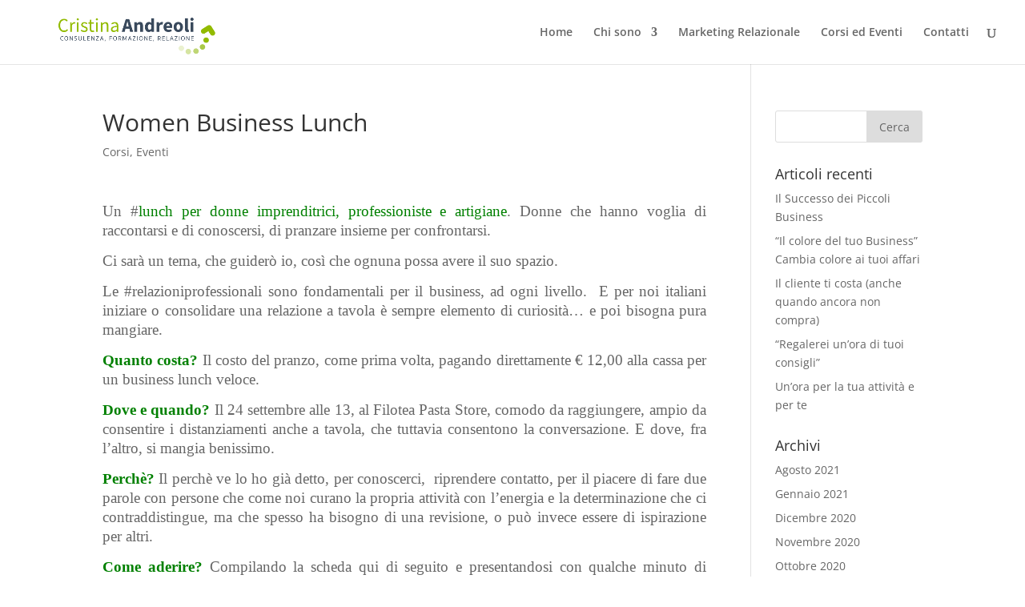

--- FILE ---
content_type: text/css
request_url: https://cristina-andreoli.it/wp-content/themes/isi-web-agency/style.css?ver=1.0
body_size: 19
content:
/* 
 Theme Name:     ISI Web Agency
 Author:         ISI Web Agency / Cristina Androli
 Author URI:     https://www.isifacile.it
 Template:       Divi
 Version:        1.0
 Description:   DIVI Theme Child
*/ 


/* ----------- PUT YOUR CUSTOM CSS BELOW THIS LINE -- DO NOT EDIT ABOVE THIS LINE --------------------------- */ 


#cookie-notice {
        z-index: 1000009;
  }
.cookie-notice-container {
    padding: 0px;
}

#cookie-notice .button.bootstrap {
     
    padding: 0px 10px;
}
